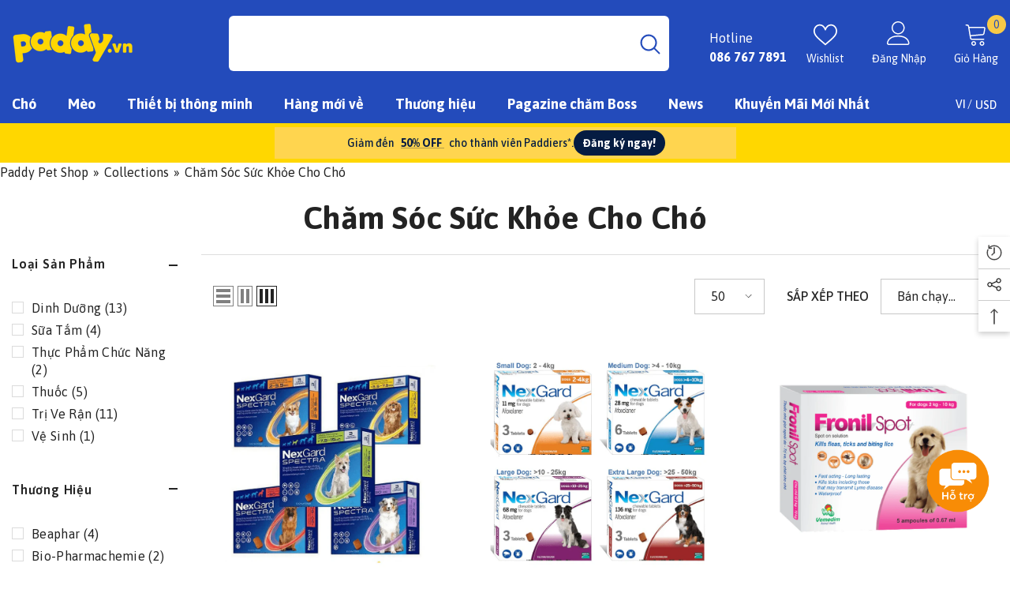

--- FILE ---
content_type: text/css
request_url: https://paddy.vn/cdn/shop/t/25/assets/component-megamenu.css?v=75768136713642833471671769165
body_size: 2041
content:
.header .menu-dropdown{position:absolute;top:auto;left:0;width:100%;z-index:10;overflow-x:hidden;overflow-y:auto;max-height:70vh;text-align:left;opacity:0;visibility:hidden;pointer-events:none;box-shadow:0 6px 27px #0003;background-color:var(--bg-white)}.menu-dropdown__wrapper{display:flex;flex-wrap:wrap;align-items:stretch;justify-content:space-between;padding:25px 0 12px;margin:0 -15px}.menu-dropdown__column{font-size:0;letter-spacing:0;width:auto}.menu-dropdown__column .site-nav{display:inline-block;vertical-align:top;width:100%;padding:0 15px;margin-bottom:24px;transition:none!important}.menu-dropdown__block{margin:20px 0 0}.menu-dropdown__block--title{font-family:var(--font-mega-menu-lv2-family);font-size:var(--font-mega-menu-lv2-size);font-weight:var(--font-mega-menu-lv2-weight);font-style:var(--font-mega-menu-lv2-style);line-height:var(--mega-menu-lv2-line-height);letter-spacing:var(--mega-menu-lv2-letter-spacing);text-transform:var(--mega-menu-lv2-text-transform);text-align:center;position:relative;margin:0 0 12px}.menu-dropdown__block--title .text{display:inline-block;vertical-align:top;width:auto;padding:0;position:relative;z-index:2;background-color:var(--bg-white)}.site-nav-product .card-information .card-information__group{margin-bottom:1px}.site-nav-product .card-information .card-title{margin-bottom:2px}.site-nav-product .card-information .card-action{position:relative;margin-top:18px;opacity:1;visibility:visible;transform:none;padding:0}.site-nav-product .card-information .price{display:block}.site-nav-product .card-information .button{padding:0;width:auto;display:inline-block;background:transparent;border:0;color:var(--color-text);min-width:auto;border-bottom:1px solid var(--color-text);font-weight:var(--font-weight-semibold);font-size:var(--font-body-size);line-height:16px;border-radius:0;box-shadow:none}.site-nav-product .card-information .card-action.text-left{text-align:left}.site-nav-product .card-information .card-action.text-center{text-align:center}.site-nav-product .card-information .card-action.text-right{text-align:right}.site-nav-product .card-information .card-swatch{text-align:center!important}.style_2_text_color_varriant .site-nav-product .card-information .card-title-ellipsis{padding-right:0}.style_2_text_color_varriant .site-nav-product .card-information .card-title .text span[data-change-title]{display:none}.site-nav-product .card-product .card-media{width:120px;height:160px;margin-left:auto;margin-right:auto}.site-nav-brand{display:flex;align-items:center;justify-content:space-between;flex-wrap:nowrap}.azbrandsTable{display:block;font-size:0;letter-spacing:0;width:100%;text-align:left}.azbrandsTable li{display:inline-block;vertical-align:top;width:28px;text-align:left;margin-bottom:2px}.azbrandsTable .link{padding:1px 0;letter-spacing:0;text-transform:capitalize;opacity:.5;pointer-events:none;font-weight:var(--font-weight-medium)}.azbrandsTable .link.is-active{opacity:1;pointer-events:auto}.azbrandsTable li:first-child{margin-left:0}.nazbrandsLink{min-width:120px;padding:0;margin-top:8px}.nazbrandsLink .link{margin-top:0;text-decoration:underline;text-underline-offset:.3rem}.site-nav-title{font-family:var(--font-mega-menu-lv2-family);font-size:var(--font-mega-menu-lv2-size);font-weight:var(--font-mega-menu-lv2-weight);font-style:var(--font-mega-menu-lv2-style);line-height:var(--mega-menu-lv2-line-height);letter-spacing:var(--mega-menu-lv2-letter-spacing);text-transform:var(--mega-menu-lv2-text-transform);margin:0 0 7px}.site-nav-text{font-family:var(--font-mega-menu-lv3-family);font-size:var(--font-mega-menu-lv3-size);font-weight:var(--font-mega-menu-lv3-weight);line-height:var(--mega-menu-lv3-line-height);letter-spacing:var(--mega-menu-lv3-letter-spacing);text-transform:var(--mega-menu-lv3-text-transform);color:var(--color-text);display:block;margin:14px 0 0}.site-nav-text span{display:block}.site-nav-text span+span{margin-top:9px}.site-nav-action{padding:6px 0;margin:9px 0 0;letter-spacing:.02em}.site-nav-link{font-family:var(--font-mega-menu-lv3-family);font-size:var(--font-mega-menu-lv3-size);font-weight:var(--font-mega-menu-lv3-weight);line-height:var(--mega-menu-lv3-line-height);letter-spacing:var(--mega-menu-lv3-letter-spacing);text-transform:var(--mega-menu-lv3-text-transform);margin:0;padding:4px 0}.site-nav-banner{display:flex;justify-content:flex-end;font-size:0;letter-spacing:0;margin:0 -15px}.site-nav-banner--item{display:inline-block;vertical-align:top;width:100%;padding:0 15px}.site-nav-banner--item .banner{display:block;min-height:unset}.site-nav-banner--item .image{width:100%;overflow:hidden;text-align:center}.site-nav-banner--item .content{margin:17px 0 0}.site-nav-banner--item .content .title{display:block;font-size:calc(var(--font-body-size) + 3px);font-weight:var(--font-weight-bold);color:var(--color-text);line-height:var(--body-line-height);letter-spacing:var(--body-letter-spacing);text-transform:uppercase;margin-top:0;margin-bottom:0}.site-nav-banner--item .content .link{padding:2px 0 0;letter-spacing:.02em}.site-nav-banner--item img,.site-nav-list img{display:block;width:100%}.site-nav-banner.column-2 .site-nav-banner--item{width:50%}.site-nav-banner.column-3 .site-nav-banner--item{width:33.3333333%}.site-nav-banner.column-4 .site-nav-banner--item{width:25%}.menu-dropdown__column.column-2 .site-nav{width:50%}.menu-dropdown__column.column-3 .site-nav{width:33.3333333%}.menu-dropdown__column.column-4 .site-nav{width:25%}.menu-dropdown__column.column-5 .site-nav{width:20%}.menu-dropdown__column.column-6 .site-nav{width:16.666666%}.list-megamenu{padding:10px 20px 10px 15px}.menu-drawer__title{font-size:var(--font-body-size);font-weight:var(--font-weight-bold);margin:0 0 5px;padding:12px 0 0;color:var(--color-text);text-transform:uppercase;line-height:var(--body-line-height);letter-spacing:var(--body-letter-spacing)}.menu-drawer__text{display:block;font-size:calc(var(--font-body-size) - 2px);font-weight:var(--font-weight-bold);letter-spacing:.02em;text-transform:uppercase;line-height:var(--body-line-height);color:var(--color-text);margin:14px 0 0}.menu-drawer__text span{display:block}.menu-drawer__text span+span{margin-top:9px}.menu-drawer__action{padding:6px 0;margin:9px 0 0;letter-spacing:.02em}.menu-drawer__banner .banner{display:block;min-height:unset}.menu-drawer__banner .image{overflow:hidden;text-align:center;width:100%}.menu-drawer__banner .image img{width:100%}.menu-drawer__banner .content{margin:17px 0 0}.menu-drawer__banner .content .title{display:block;font-size:calc(var(--font-body-size) + 3px);font-weight:var(--font-weight-bold);color:var(--color-text);line-height:var(--body-line-height);letter-spacing:var(--body-letter-spacing);text-transform:uppercase;margin-top:0;margin-bottom:0}.menu-drawer__banner .content .link{padding:2px 0 0;letter-spacing:.02em}.menu-drawer__brand .azbrandsTable{width:100%}.menu-drawer__brand .azbrandsTable li{border-bottom:none;min-width:27px;margin-bottom:8px;margin-left:0;width:auto}.menu-drawer__banner-item+.menu-drawer__banner-item{margin-top:20px}.menu-drawer__block+.menu-drawer__block{margin-top:22px}.megamenu_style_1 .site-nav-banner--item.col-right .placeholder-svg{height:337px}.megamenu_style_5 .menu-dropdown__banner .site-nav-banner .menu-dropdown__product .card-action{display:none}.navigation_all_mobile{display:none!important}.style_2_text_color_varriant .site-nav-banner .menu-dropdown__product .card .card-information .card-title .text span[data-change-title]{display:none}.style_2_text_color_varriant .site-nav-banner .menu-dropdown__product .card .card-information .card-title-ellipsis{padding-right:0}.site-nav-banner .menu-dropdown__product .card{border:0}.site-nav-banner .menu-dropdown__product .card .card-information{padding:20px 0}.site-nav-banner .menu-dropdown__product .card .card__badge{display:none}.site-nav-banner .menu-dropdown__product .card .card-media>img+img.lazyloaded{opacity:0!important}@media (max-width: 1024px){.site-nav-banner--item{margin-top:20px}.halo-sidebar_menu .megamenu_style_1 .menu-dropdown__banner .site-nav-banner .site-nav-banner--item{width:210px!important;padding:0!important}.halo-sidebar_menu .megamenu_style_2 .site-nav-banner--item.col-left .banner+.banner{margin-top:6px}.halo-sidebar_menu .megamenu_style_2 .site-nav-banner{display:flex!important}.halo-sidebar_menu .megamenu_style_2 .site-nav-banner--item{margin-top:6px}.halo-sidebar_menu .megamenu_style_3 .site-nav-list .image{display:block;padding:0 20px}.halo-sidebar_menu .megamenu_style_3 .site-nav-banner--item{margin-top:6px}.halo-sidebar_menu .menu-dropdown__banner .site-nav-banner .site-nav-banner--item{width:100%!important}.site-nav-product .card-information .card-information__wrapper{text-align:center!important}.site-nav-product .card-information__wrapper .card-price{justify-content:center!important}.site-nav-product .card-information .card-action,.site-nav-product .card-information__wrapper .card-swatch{text-align:center!important}.halo-sidebar_menu .megamenu_style_4 .site-nav-banner{white-space:unset}.halo-sidebar_menu .megamenu_style_4 .site-nav-banner .site-nav-banner--item:first-child{margin-top:0}.halo-sidebar_menu .megamenu_style_4 .site-nav-banner--item.col-right{text-align:left}.halo-sidebar_menu .megamenu_style_4 .site-nav-banner--item.col-right .menu-dropdown__block{padding:0}.halo-sidebar_menu .megamenu_style_4 .site-nav-banner--item.col-right .menu-dropdown__block .menu-dropdown__block--title{text-align:left}.megamenu_style_5 .menu-dropdown__product{padding-bottom:40px}.megamenu_style_5 .menu-dropdown__product .slick-dots{bottom:-35px}.megamenu_style_5 .menu-dropdown__product .products-grid .product{margin-top:0}.megamenu_style_5 .site-nav-banner{overflow:hidden!important}}@media (min-width: 1025px){.has-megamenu .container-full .menu-dropdown__wrapper{margin:0}.menu-lv-item.has-megamenu:hover>.menu-dropdown{display:block!important;opacity:1;visibility:visible;pointer-events:auto;transform:translateY(0);animation:animateMenuOpen var(--duration-default) ease}.site-nav-banner .menu-dropdown__product .card:hover{box-shadow:none}.megamenu_style_1 .menu-dropdown__column.column-full,.megamenu_style_2 .menu-dropdown__column.column-full{-webkit-box-flex:0;-ms-flex:0 0 100%;flex:0 0 100%;max-width:100%}.megamenu_style_1 .menu-dropdown__column,.megamenu_style_2 .menu-dropdown__column{-webkit-box-flex:0;-ms-flex:0 0 58.333333%;flex:0 0 58.333333%;max-width:58.333333%}.megamenu_style_1 .menu-dropdown__banner,.megamenu_style_2 .menu-dropdown__banner{-webkit-box-flex:0;-ms-flex:0 0 41.666667%;flex:0 0 41.666667%;max-width:41.666667%}.megamenu_style_1 .menu-dropdown__column.no_show_product:not(.column-full),.megamenu_style_1 .menu-dropdown__column.no_show_banner:not(.column-full){-webkit-box-flex:0;-ms-flex:0 0 79.333333%;flex:0 0 79.333333%;max-width:79.333333%}.megamenu_style_1 .menu-dropdown__banner.no_show_product:not(.column-full),.megamenu_style_1 .menu-dropdown__banner.no_show_banner:not(.column-full){-webkit-box-flex:0;-ms-flex:0 0 20.666667%;flex:0 0 20.666667%;max-width:20.666667%}.megamenu_style_1 .site-nav-banner--item.col-right{margin-left:25px;width:240px;padding-top:5px}.megamenu_style_1 .menu-dropdown__product.col-left{width:180px}.megamenu_style_2 .site-nav-banner{margin:0}.megamenu_style_2 .site-nav-banner--item.col-left{width:210px;padding:0}.megamenu_style_2 .site-nav-banner--item.col-left.disable_banner_3{width:468px}.megamenu_style_2 .site-nav-banner--item.col-right{width:210px;padding:0;margin-left:6px}.megamenu_style_2 .site-nav-banner--item.col-left .banner img{max-height:165px;object-fit:cover}.megamenu_style_2 .site-nav-banner--item.col-left.disable_banner_3 .banner img{max-height:180px}.megamenu_style_2 .site-nav-banner--item.col-left .banner+.banner{margin-top:6px}.header-custom-width .megamenu_style_2 .site-nav-banner--item.col-left .banner+.banner,.header-custom-width .megamenu_style_2 .site-nav-banner--item.col-left.disable_banner_3 .banner+.banner{margin-top:20px}.megamenu_style_3 .menu-dropdown__column{-webkit-box-flex:0;-ms-flex:0 0 100%;flex:0 0 100%;max-width:100%}.megamenu_style_3 .site-nav-list .image{display:block;margin-top:10px;margin-bottom:10px}.megamenu_style_4 .menu-dropdown__column{-webkit-box-flex:0;-ms-flex:0 0 100%;flex:0 0 100%;max-width:100%}.megamenu_style_4 .menu-dropdown__wrapper{padding-bottom:0}.megamenu_style_4 .menu-dropdown__banner{-webkit-box-flex:0;-ms-flex:0 0 100%;flex:0 0 100%;max-width:100%;padding:0 15px}.megamenu_style_4 .menu-dropdown__banner .site-nav-banner--item.col-right .menu-dropdown__block--title{text-align:left;margin-bottom:11px}.megamenu_style_4 .menu-dropdown__banner .site-nav-banner--item.col-right .menu-dropdown__block--title .text{background-color:transparent}.megamenu_style_4 .menu-dropdown__banner .site-nav-banner--item.col-right .menu-dropdown__brand{margin-top:26px}.megamenu_style_4 .site-nav-banner .site-nav-banner--item{-webkit-box-flex:0;-ms-flex:0 0 33.333333%;flex:0 0 33.333333%;max-width:33.333333%;padding-left:30px}.megamenu_style_4 .site-nav-banner{position:relative;padding:0 15px}.megamenu_style_4 .site-nav-banner:before{content:"";position:absolute;left:100%;top:0;width:100%;height:100%}.megamenu_style_4 .site-nav-banner:after{content:"";position:absolute;right:100%;top:0;width:100%;height:100%}.megamenu_style_4 .site-nav-banner .site-nav-banner--item:not(.col-right){padding:0}.megamenu_style_4 .wrapper-colunm-menu{display:flex;-webkit-box-flex:0;-ms-flex:0 0 100%;flex:0 0 100%;max-width:100%;padding-bottom:10px}.megamenu_style_4 .wrapper-colunm-menu .col-left{-webkit-box-flex:0;-ms-flex:0 0 var(--site_text_width);flex:0 0 var(--site_text_width);max-width:var(--site_text_width);padding-right:15px;padding-left:15px}.megamenu_style_4 .wrapper-colunm-menu .col-left .site-nav-title a{display:block;margin-bottom:12px}.megamenu_style_4 .wrapper-colunm-menu .col-right{-webkit-box-flex:0;-ms-flex:0 0 82%;flex:0 0 82%;max-width:82%}.megamenu_style_5 .site-nav-banner{position:relative;padding:0 15px}.megamenu_style_5 .site-nav-banner:before{content:"";position:absolute;left:100%;top:0;width:100%;height:100%}.megamenu_style_5 .site-nav-banner:after{content:"";position:absolute;right:100%;top:0;width:100%;height:100%}.megamenu_style_5 .menu-dropdown__wrapper{padding-bottom:0}.megamenu_style_5 .container .wrapper-colunm-menu{padding-left:15px;padding-right:15px;padding-bottom:5px}.megamenu_style_5 .wrapper-colunm-menu{display:flex;width:100%}.megamenu_style_5 .menu-dropdown__column .site-nav{margin-bottom:20px}.megamenu_style_5 .wrapper-colunm-menu .col-left{width:var(--site_text_width)}.megamenu_style_5 .menu-dropdown__text a{display:block;margin-bottom:12px}.megamenu_style_5 .menu-dropdown__column{-webkit-box-flex:0;-ms-flex:0 0 100%;flex:0 0 100%;max-width:100%}.megamenu_style_5 .wrapper-colunm-menu .col-right,.megamenu_style_4 .wrapper-colunm-menu .col-right{-webkit-box-flex:0;-ms-flex:0 0 calc(100% - var(--site_text_width));flex:0 0 calc(100% - var(--site_text_width));max-width:calc(100% - var(--site_text_width))}.megamenu_style_5 .menu-dropdown__banner{-ms-flex:0 0 100%;flex:0 0 100%;max-width:100%;padding-left:15px}.megamenu_style_5 .menu-dropdown__banner .site-nav-banner{width:100%;margin:0}.megamenu_style_5 .menu-dropdown__banner .site-nav-banner .menu-dropdown__product{width:50%;padding-top:20px;padding-right:20px}.megamenu_style_5 .menu-dropdown__banner .site-nav-banner .menu-dropdown__product .menu-dropdown__block--title{text-align:left}.megamenu_style_5.megaMenu--style2 .menu-dropdown__product .menu-dropdown__block--title{margin-top:15px}.megamenu_style_5 .menu-dropdown__banner .site-nav-banner .menu-dropdown__product .product-item{margin-bottom:0}.megamenu_style_5 .menu-dropdown__banner .site-nav-banner .site-nav-banner--item{width:50%;padding:0;margin:0}.megamenu_style_5 .menu-dropdown__banner .site-nav-banner .site-nav-banner--item .banner{width:50vw}.megamenu_style_5 .site-nav-banner .menu-dropdown__product .card .card-information .card-information__wrapper,.product-card-layout-04 .megamenu_style_5 .card-information__wrapper.text-center .card-information__group-2 .card-vendor{text-align:left}.megamenu_style_5 .site-nav-banner .card-information__wrapper.text-center .card-price{justify-content:flex-start}.megamenu_style_5.megaMenu--style2 .wrapper-colunm-menu.not_banner{width:100%}.megamenu_style_5.megaMenu--style2 .wrapper-colunm-menu{width:68%}.megamenu_style_5.megaMenu--style2 .menu-banner__top{width:32%}.megamenu_style_5.megaMenu--style2 .menu-dropdown__banner{padding-right:15px}.megamenu_style_5.megaMenu--style2 .menu-dropdown__banner .menu-dropdown__product{padding:0}.megamenu_style_5.megaMenu--style2 .site-nav-banner .menu-dropdown__product{width:100%!important}.megamenu_style_5.megaMenu--style2 .site-nav-banner .menu-dropdown__product .card{display:flex;justify-content:space-between}.megamenu_style_5.megaMenu--style2 .site-nav-banner .menu-dropdown__product .card .card-product{width:130px}.megamenu_style_5.megaMenu--style2 .site-nav-banner .menu-dropdown__product .card .card-information{width:calc(100% - 150px)}.megamenu_style_5.megaMenu--style2 .site-nav-banner .menu-dropdown__product .card .card-information .card-information__wrapper{text-align:left}.megamenu_style_5.megaMenu--style2 .site-nav-banner .menu-dropdown__product .card .card-information .card-action{display:none}.megamenu_style_5.megaMenu--style2 .site-nav-banner .menu-dropdown__product .card .card-information .card-price{justify-content:left}.megamenu_style_5.megaMenu--style2 .site-nav-banner .menu-dropdown__product .card .card-information .card-swatch{text-align:left}.megamenu_style_5.megaMenu--style3 .wrapper-colunm-menu{width:60%}.megamenu_style_5.megaMenu--style3 .menu-banner__top{width:40%;margin-top:5px}.megamenu_style_5.megaMenu--style3 .menu-dropdown__banner{padding-right:15px}.megamenu_style_5.megaMenu--style3 .menu-dropdown__banner .menu-dropdown__product{padding:0}.megamenu_style_5.megaMenu--style3 .site-nav-banner .menu-dropdown__product{width:100%!important}.megamenu_style_5.megaMenu--style3 .menu-dropdown__banner .site-nav-banner{padding:30px 0}.megamenu_style_5.megaMenu--style3 .site-nav-banner .menu-dropdown__product .product{padding:0 10px}.megamenu_style_5.megaMenu--style3 .site-nav-banner .menu-dropdown__product .products-grid{margin:0 -10px}.megamenu_style_5.megaMenu--style3 .site-nav-banner .menu-dropdown__product .card{display:flex;justify-content:space-between}.megamenu_style_5.megaMenu--style3 .site-nav-banner .menu-dropdown__product .card .card-product{width:100px}.megamenu_style_5.megaMenu--style3 .site-nav-banner .menu-dropdown__product .card .card-information{width:calc(100% - 108px);padding-top:10px}.megamenu_style_5.megaMenu--style3 .site-nav-banner .menu-dropdown__product .card .card-information .card-information__wrapper{text-align:left}.megamenu_style_5.megaMenu--style3 .site-nav-banner .menu-dropdown__product .card .card-information .card-action{display:none}.megamenu_style_5.megaMenu--style3 .site-nav-banner .menu-dropdown__product .card .card-information .card-price{justify-content:left}.megamenu_style_5.megaMenu--style3 .site-nav-banner .menu-dropdown__product .card .card-information .card-swatch{text-align:left}.megamenu_style_5.megaMenu--style4 .site-nav-banner{padding:40px 15px 10px}.megamenu_style_5.megaMenu--style4 .menu-dropdown__banner .site-nav-banner .menu-dropdown__product{width:66%;padding-right:30px}.megamenu_style_5.megaMenu--style4 .menu-dropdown__banner .site-nav-banner .site-nav-banner--item{width:34%}.megamenu_style_5.megaMenu--style4 .menu-dropdown__banner .site-nav-banner .site-nav-banner--item .banner{width:100%}.megamenu_style_5.megaMenu--style4 .container .wrapper-colunm-menu{padding-bottom:8px}.megamenu_style_5.megaMenu--style4 .menu-dropdown__text a{margin-bottom:11px}.megamenu_style_3.megaMenu--style2 .menu-dropdown__wrapper{margin:0;padding:0}.megamenu_style_3.megaMenu--style2 .menu-dropdown__wrapper .menu-dropdown__column{display:flex;flex-wrap:inherit;align-items:center}.megamenu_style_3.megaMenu--style2 .menu-dropdown__wrapper .menu-dropdown__column .site-nav{padding:0;margin:0;text-align:center}.megamenu_style_3.megaMenu--style2 .menu-dropdown__wrapper .menu-dropdown__column .site-nav a.adaptive_height{padding-top:300px!important}.megamenu_style_3.megaMenu--style2 .menu-dropdown__wrapper .menu-dropdown__column .site-nav img{object-fit:cover}.megamenu_style_3.megaMenu--style2 .menu-dropdown__wrapper .menu-dropdown__column .site-nav .site-nav-item{text-align:center}.megamenu_style_3.megaMenu--style2 .menu-dropdown__wrapper .menu-dropdown__column .site-nav.site-nav-right{padding:5px 15px}}@media (min-width: 1025px) and (max-width: 1500px){.megamenu_style_5 .menu-dropdown__block--content .slick-slider{padding-bottom:60px}.megamenu_style_5 .menu-dropdown__block--content .slick-dots{bottom:15px}}
/*# sourceMappingURL=/cdn/shop/t/25/assets/component-megamenu.css.map?v=75768136713642833471671769165 */


--- FILE ---
content_type: text/javascript
request_url: https://paddy.vn/cdn/shop/t/25/assets/global.js?v=112783184936196736181691025744
body_size: 2389
content:
function getFocusableElements(e){return Array.from(e.querySelectorAll("summary, a[href], button:enabled, [tabindex]:not([tabindex^='-']), [draggable], area, input:not([type=hidden]):enabled, select:enabled, textarea:enabled, object"))}const trapFocusHandlers={},warningTime=3e3;function trapFocus(e,t=e){var n=getFocusableElements(e),o=n[0],i=n[n.length-1];removeTrapFocus(),trapFocusHandlers.focusin=t2=>{t2.target!==e&&t2.target!==i&&t2.target!==o||document.addEventListener("keydown",trapFocusHandlers.keydown)},trapFocusHandlers.focusout=function(){document.removeEventListener("keydown",trapFocusHandlers.keydown)},trapFocusHandlers.keydown=function(t2){t2.code.toUpperCase()==="TAB"&&(t2.target!==i||t2.shiftKey||(t2.preventDefault(),o.focus()),t2.target!==e&&t2.target!==o||!t2.shiftKey||(t2.preventDefault(),i.focus()))},document.addEventListener("focusout",trapFocusHandlers.focusout),document.addEventListener("focusin",trapFocusHandlers.focusin),t.focus()}function pauseAllMedia(){document.querySelectorAll(".js-youtube").forEach(e=>{e.contentWindow.postMessage('{"event":"command","func":"pauseVideo","args":""}',"*")}),document.querySelectorAll(".js-vimeo").forEach(e=>{e.contentWindow.postMessage('{"method":"pause"}',"*")}),document.querySelectorAll("video").forEach(e=>e.pause()),document.querySelectorAll("product-model").forEach(e=>e.modelViewerUI?.pause())}function removeTrapFocus(e=null){document.removeEventListener("focusin",trapFocusHandlers.focusin),document.removeEventListener("focusout",trapFocusHandlers.focusout),document.removeEventListener("keydown",trapFocusHandlers.keydown),e&&e.focus()}function debounce(e,t){let n;return(...o)=>{clearTimeout(n),n=setTimeout(()=>e.apply(this,o),t)}}const serializeForm=e=>{const t={},n=new FormData(e);for(const e2 of n.keys())t[e2]=n.get(e2);return JSON.stringify(t)};function fetchConfig(e="json"){return{method:"POST",headers:{"Content-Type":"application/json",Accept:`application/${e}`}}}function extractContent(e){var t=document.createElement("div");return t.innerHTML=e,t.textContent||t.innerText}window.Shopify===void 0&&(window.Shopify={}),Shopify.bind=function(e,t){return function(){return e.apply(t,arguments)}},Shopify.setSelectorByValue=function(e,t){for(var n=0,o=e.options.length;n<o;n++){var i=e.options[n];if(t==i.value||t==i.innerHTML)return e.selectedIndex=n,n}},Shopify.addListener=function(e,t,n){e.addEventListener?e.addEventListener(t,n,!1):e.attachEvent("on"+t,n)},Shopify.postLink=function(e,t){var n=(t=t||{}).method||"post",o=t.parameters||{},i=document.createElement("form");for(var r in i.setAttribute("method",n),i.setAttribute("action",e),o){var a=document.createElement("input");a.setAttribute("type","hidden"),a.setAttribute("name",r),a.setAttribute("value",o[r]),i.appendChild(a)}document.body.appendChild(i),i.submit(),document.body.removeChild(i)},Shopify.CountryProvinceSelector=function(e,t,n){this.countryEl=document.getElementById(e),this.provinceEl=document.getElementById(t),this.provinceContainer=document.getElementById(n.hideElement||t),Shopify.addListener(this.countryEl,"change",Shopify.bind(this.countryHandler,this)),this.initCountry(),this.initProvince()},Shopify.CountryProvinceSelector.prototype={initCountry:function(){var e=this.countryEl.getAttribute("data-default");Shopify.setSelectorByValue(this.countryEl,e),this.countryHandler()},initProvince:function(){var e=this.provinceEl.getAttribute("data-default");e&&this.provinceEl.options.length>0&&Shopify.setSelectorByValue(this.provinceEl,e)},countryHandler:function(e){var t=(i=this.countryEl.options[this.countryEl.selectedIndex]).getAttribute("data-provinces"),n=JSON.parse(t);if(this.clearOptions(this.provinceEl),n&&n.length==0)this.provinceContainer.style.display="none";else{for(var o=0;o<n.length;o++){var i;(i=document.createElement("option")).value=n[o][0],i.innerHTML=n[o][1],this.provinceEl.appendChild(i)}this.provinceContainer.style.display=""}},clearOptions:function(e){for(;e.firstChild;)e.removeChild(e.firstChild)},setOptions:function(e,t){var n=0;for(t.length;n<t.length;n++){var o=document.createElement("option");o.value=t[n],o.innerHTML=t[n],e.appendChild(o)}}},Shopify.formatMoney=function(e,t){typeof e=="string"&&(e=e.replace(".",""));var n="",o=/\{\{\s*(\w+)\s*\}\}/,i=t||this.money_format;function r(e2,t2){return e2===void 0?t2:e2}function a(e2,t2,n2,o2){if(t2=r(t2,2),n2=r(n2,","),o2=r(o2,"."),isNaN(e2)||e2==null)return 0;var i2=(e2=(e2/100).toFixed(t2)).split(".");return i2[0].replace(/(\d)(?=(\d\d\d)+(?!\d))/g,"$1"+n2)+(i2[1]?o2+i2[1]:"")}switch(i.match(o)[1]){case"amount":n=a(e,2);break;case"amount_no_decimals":n=a(e,0);break;case"amount_with_comma_separator":n=a(e,2,".",",");break;case"amount_no_decimals_with_comma_separator":n=a(e,0,".",",")}return i.replace(o,n)},Shopify.getCart=function(e){$.getJSON("/cart.js",function(t,n){typeof e=="function"?e(t):Shopify.onCartUpdate(t)})},Shopify.onCartUpdate=function(e){alert("There are now "+e.item_count+" items in the cart.")},Shopify.changeItem=function(e,t,n){var o={type:"POST",url:"/cart/change.js",data:"quantity="+t+"&id="+e,dataType:"json",success:function(e2){typeof n=="function"?n(e2):Shopify.onCartUpdate(e2)},error:function(e2,t2){Shopify.onError(e2,t2)}};$.ajax(o)},Shopify.removeItem=function(e,t){var n={type:"POST",url:"/cart/change.js",data:"quantity=0&id="+e,dataType:"json",success:function(e2){typeof t=="function"?t(e2):Shopify.onCartUpdate(e2)},error:function(e2,t2){Shopify.onError(e2,t2)}};$.ajax(n)},Shopify.addItem=function(e,t,n,o=null){t=t||1;var i=document.querySelector("[data-quickshop] .is-loading")||document.querySelector("[data-btn-addtocart].is-loading"),r={type:"POST",url:"/cart/add.js",data:"quantity="+t+"&id="+e,dataType:"json",success:function(e2){typeof n=="function"?n(e2):Shopify.onItemAdded(e2)},error:function(e2,t2){var n2=window.cartStrings.addProductOutQuantity2;if(o.length>0){var r2=parseInt(o.attr("data-inventory-quantity"));n2=getInputMessage(r2),o.val(r2)}Shopify.onError(e2,t2,n2),i?.classList.remove("is-loading")}};$.ajax(r)},Shopify.onItemAdded=function(e){alert(e.title+" was added to your shopping cart.")},Shopify.onError=function(XMLHttpRequest,textStatus,message){var data=eval("("+XMLHttpRequest.responseText+")");data.message?showWarning(data.message+": "+message,warningTime):showWarning("Error : "+message,warningTime)};class MenuDrawer extends HTMLElement{constructor(){super(),this.mainDetailsToggle=this.querySelector("details");const e=this.querySelectorAll("summary");this.addAccessibilityAttributes(e),navigator.platform==="iPhone"&&document.documentElement.style.setProperty("--viewport-height",`${window.innerHeight}px`),this.addEventListener("keyup",this.onKeyUp.bind(this)),this.addEventListener("focusout",this.onFocusOut.bind(this)),this.bindEvents()}bindEvents(){this.querySelectorAll("summary").forEach(e=>e.addEventListener("click",this.onSummaryClick.bind(this))),this.querySelectorAll("button").forEach(e=>e.addEventListener("click",this.onCloseButtonClick.bind(this)))}addAccessibilityAttributes(e){e.forEach(e2=>{e2.setAttribute("role","button"),e2.setAttribute("aria-expanded",!1),e2.setAttribute("aria-controls",e2.nextElementSibling.id)})}onKeyUp(e){if(e.code.toUpperCase()!=="ESCAPE")return;const t=e.target.closest("details[open]");t&&(t===this.mainDetailsToggle?this.closeMenuDrawer(this.mainDetailsToggle.querySelector("summary")):this.closeSubmenu(t))}onSummaryClick(e){const t=e.currentTarget,n=t.parentNode,o=n.hasAttribute("open");n===this.mainDetailsToggle?(o&&e.preventDefault(),o?this.closeMenuDrawer(t):this.openMenuDrawer(t)):(trapFocus(t.nextElementSibling,n.querySelector("button")),setTimeout(()=>{n.classList.add("menu-opening")}))}openMenuDrawer(e){setTimeout(()=>{this.mainDetailsToggle.classList.add("menu-opening")}),e.setAttribute("aria-expanded",!0),trapFocus(this.mainDetailsToggle,e),document.body.classList.add("overflow-hidden-mobile")}closeMenuDrawer(e,t=!1){e!==void 0&&(this.mainDetailsToggle.classList.remove("menu-opening"),this.mainDetailsToggle.querySelectorAll("details").forEach(e2=>{e2.removeAttribute("open"),e2.classList.remove("menu-opening")}),this.mainDetailsToggle.querySelector("summary").setAttribute("aria-expanded",!1),document.body.classList.remove("overflow-hidden-mobile"),removeTrapFocus(t),this.closeAnimation(this.mainDetailsToggle))}onFocusOut(e){setTimeout(()=>{this.mainDetailsToggle.hasAttribute("open")&&!this.mainDetailsToggle.contains(document.activeElement)&&this.closeMenuDrawer()})}onCloseButtonClick(e){const t=e.currentTarget.closest("details");this.closeSubmenu(t)}closeSubmenu(e){e.classList.remove("menu-opening"),removeTrapFocus(),this.closeAnimation(e)}closeAnimation(e){let t;const n=o=>{t===void 0&&(t=o),o-t<400?window.requestAnimationFrame(n):(e.removeAttribute("open"),e.closest("details[open]")&&trapFocus(e.closest("details[open]"),e.querySelector("summary")))};window.requestAnimationFrame(n)}}customElements.define("menu-drawer",MenuDrawer);class HeaderDrawer extends MenuDrawer{constructor(){super()}openMenuDrawer(e){this.header=this.header||document.getElementById("shopify-section-header"),this.borderOffset=this.borderOffset||this.closest(".header-wrapper").classList.contains("header-wrapper--border-bottom")?1:0,document.documentElement.style.setProperty("--header-bottom-position",`${parseInt(this.header.getBoundingClientRect().bottom-this.borderOffset)}px`),setTimeout(()=>{this.mainDetailsToggle.classList.add("menu-opening")}),e.setAttribute("aria-expanded",!0),trapFocus(this.mainDetailsToggle,e),document.body.classList.add("overflow-hidden-mobile")}}customElements.define("header-drawer",HeaderDrawer);class UpdateQuantity extends HTMLElement{constructor(){super(),this.input=this.querySelector("input"),this.changeEvent=new Event("change",{bubbles:!0}),this.querySelectorAll(".btn-quantity").forEach(e=>e.addEventListener("click",this.onButtonClick.bind(this)))}onButtonClick(e){e.preventDefault();let t=e.target.parentElement.querySelector(".quantity");const n=Number(t.value),o=t.dataset.inventoryQuantity;if(e.target.classList.contains("plus"))var i=n+1;else i=n-1;i<0&&(i=1),i>o&&(showWarning(getInputMessage(o),warningTime),i=o),t.value=i,this.input.dispatchEvent(this.changeEvent)}}class UpdateQuantityQuickShop extends HTMLElement{constructor(){super(),this.input=this.querySelector("input"),this.changeEvent=new Event("change",{bubbles:!0}),this.querySelectorAll(".btn-quantity").forEach(e=>e.addEventListener("click",this.onButtonClick.bind(this)))}onButtonClick(e){e.preventDefault();let t=e.target.parentElement.querySelector(".quantity");const n=Number(t.value),o=t.dataset.inventoryQuantity;if(e.target.classList.contains("plus"))var i=n+1;else i=n-1;i<0&&(i=1),i>o&&(showWarning(getInputMessage(o),warningTime),i=o),t.value=i,this.input.dispatchEvent(this.changeEvent),this.closest("[data-quickshop]").querySelector('form input[type="hidden"]').setAttribute("value",i)}}function showWarning(e,t=null){window.warningTimeout&&clearTimeout(window.warningTimeout),document.getElementById("halo-warning-popup").querySelector("[data-halo-warning-content]").textContent=e,document.body.classList.add("has-warning"),t&&(window.warningTimeout=setTimeout(()=>{document.body.classList.remove("has-warning")},t))}function getInputMessage(e){return window.cartStrings.addProductOutQuantity.replace("[maxQuantity]",e)}window.addEventListener("load",()=>{customElements.define("cart-update-quantity",UpdateQuantity),customElements.define("quickshop-update-quantity",UpdateQuantityQuickShop)});
//# sourceMappingURL=/cdn/shop/t/25/assets/global.js.map?v=112783184936196736181691025744
